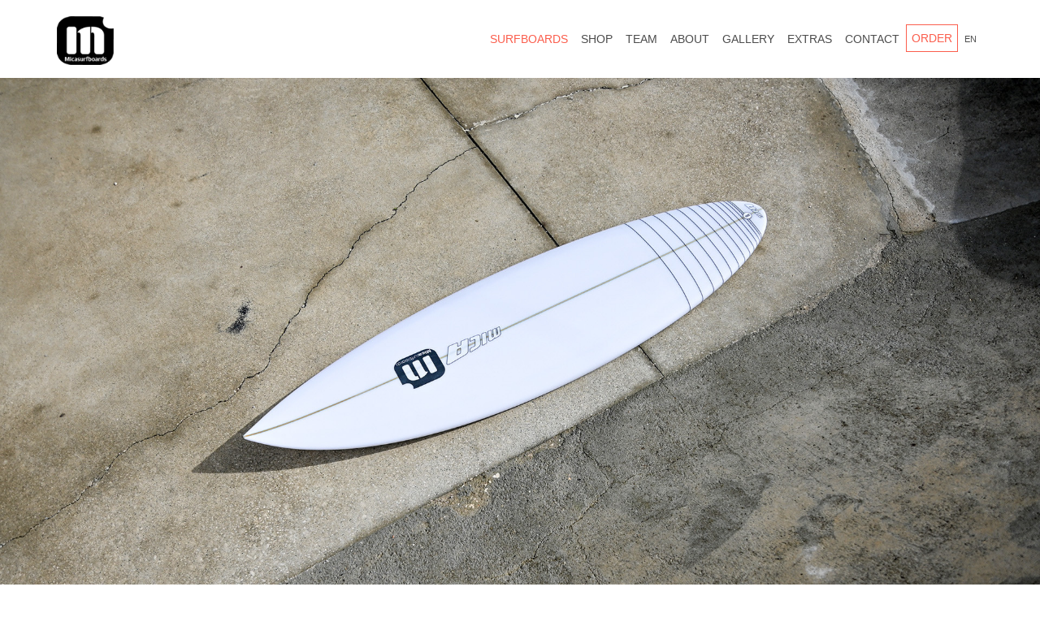

--- FILE ---
content_type: text/html; charset=UTF-8
request_url: https://micasurfboards.com/en/pricelist
body_size: 4940
content:
<!DOCTYPE html>
<html lang="en">
    <head>
        <meta charset="utf-8">
        <meta http-equiv="X-UA-Compatible" content="IE=edge">
        <meta name="viewport" content="width=device-width, initial-scale=1">
        <meta name="description" content="The price list for your custom surfboard.">
        <meta name="keywords" content="surfboard">

        <title>Pricing | Mica Surfboards | Custom Made Surfboards </title>

        <meta property="og:url"           content="https://micasurfboards.com/en/pricelist" />
        <meta property="og:type"          content="website" />
        <meta property="og:title"         content="Pricing | Mica Surfboards | Custom Made Surfboards " />
        <meta property="og:description"   content="The price list for your custom surfboard." />
        <meta property="og:image"         content="/img/logo/mica-logo.png" />

        <link rel="icon" href="/img/logo/favicon.ico">

        <link rel="stylesheet" href="/build/css/site-06ffa6620f.css">

        <link rel="stylesheet" href='https://fonts.googleapis.com/css?family=Source+Sans+Pro:400,600,300,700'>
        <link rel="stylesheet" href='https://fonts.googleapis.com/css?family=Roboto+Condensed:400,300,700'>

        <script src="/js/EmailObfuscator.js"></script>

        <script>
(function(){
        var t,i,e,n=window,o=document,a=arguments,s="script",r=["config","track","identify","visit","push","call","trackForm","trackClick"],c=function(){var t,i=this;for(i._e=[],t=0;r.length>t;t++)(function(t){i[t]=function(){return i._e.push([t].concat(Array.prototype.slice.call(arguments,0))),i}})(r[t])};for(n._w=n._w||{},t=0;a.length>t;t++)n._w[a[t]]=n[a[t]]=n[a[t]]||new c;i=o.createElement(s),i.async=1,i.src="//static.woopra.com/js/w.js",e=o.getElementsByTagName(s)[0],e.parentNode.insertBefore(i,e)
})("woopra");

woopra.config({
    domain: 'micasurfboards.com'
});
woopra.track();
</script>

        <!-- HTML5 Shim and Respond.js IE8 support of HTML5 elements and media queries -->
        <!-- WARNING: Respond.js doesn't work if you view the page via file:// -->
        <!--[if lt IE 9]>
            <script src="https://oss.maxcdn.com/libs/html5shiv/3.7.0/html5shiv.js"></script>
            <script src="https://oss.maxcdn.com/libs/respond.js/1.4.2/respond.min.js"></script>
        <![endif]-->

                    </head>
    <body>

        <nav class="navbar navbar-default" role="navigation">
            <div class="container">
                <div class="navbar-header">
                    <button type="button" class="navbar-toggle" data-toggle="collapse" data-target=".navbar-ex1-collapse">
                        <span class="sr-only">Toggle navigation</span>
                        <span class="icon-bar"></span>
                        <span class="icon-bar"></span>
                        <span class="icon-bar"></span>
                    </button>
                    <a class="navbar-brand" href="/en"><img src="/img/logo/mica-logo.png" alt="Micasurfboards Made by Surfers"></a>
                </div>

                <div class="collapse navbar-collapse navbar-ex1-collapse">
                    <ul class="nav navbar-nav">

                                                <li class="dropdown">
                            <a href="/en/surfboards" class="dropdown-toggle active" data-toggle="dropdown">Surfboards</a>
                            <ul class="dropdown-menu">
                                                                <li><a href="/en/surfboards">Custom Surfboards</a></li>
                                                                                                            <li class="model"><a href="/en/surfboards#groveler">Groveler</a></li>
                                                                                                                                                <li class="model"><a href="/en/surfboards#step-up">Step Up</a></li>
                                                                                                                                                <li class="model"><a href="/en/surfboards#eggs-and-co">Eggs &amp; Co.</a></li>
                                                                                                                                                <li class="model"><a href="/en/surfboards#classics">Classics</a></li>
                                                                                                                                                <li class="model"><a href="/en/surfboards#high-performance">High Performance</a></li>
                                                                                                                                        
                                                                <li><a href="/en/newboards">New Boards</a></li>
                                                                                                <li><a href="/en/usedboards">Used Boards</a></li>
                                
                                <li role="separator" class="divider xs-hidden"></li>
                                                                <li><a href="/en/pricelist">Price List</a></li>
                                                                                                <li><a href="/en/faq">FAQ</a></li>
                                
                            </ul>
                        </li>
                        
                                                <li class="dropdown">
                            <a href="#" class="dropdown-toggle " data-toggle="dropdown">Shop</a>
                            <ul class="dropdown-menu">
                                                                <li><a href="/en/newboards">New Boards</a></li>
                                                                                                <li><a href="/en/usedboards">Used Boards</a></li>
                                                                                                <li><a href="/en/clothing">Clothing</a></li>
                                                            </ul>
                        </li>
                        
                                                <li class="dropdown">
                            <a href="#" class="dropdown-toggle " data-toggle="dropdown">Team</a>
                            <ul class="dropdown-menu">
                                                                <li><a href="/en/team-riders">Team Riders</a></li>
                                                                                                <li><a href="/en/ambassadors">Ambassadors</a></li>
                                                            </ul>
                        </li>
                        
                                                <li class="dropdown">
                            <a href="#" class="dropdown-toggle " data-toggle="dropdown">About</a>
                            <ul class="dropdown-menu">
                                                                <li><a href="/en/about">About</a></li>
                                
                                                                <li><a href="/en/thesurfboardshop">The Surfboard Shop</a></li>
                                                            </ul>
                        </li>
                        
                                                <li><a class="" href="/en/gallery">Gallery</a></li>
                        
                                                <li class="dropdown">
                            <a href="#" class="dropdown-toggle " data-toggle="dropdown">Extras</a>
                            <ul class="dropdown-menu">
                                                                <li><a href="/en/ding-repair">Ding Repair</a></li>
                                
                                                                <li><span>Board Design</span></li>
                                                                <li class="model"><a href="/en/paintjobs">Paint Jobs</a></li>
                                                                                                <li class="model"><a href="/en/resintint">Resin Tint</a></li>
                                                                                                <li class="model"><a href="/en/printing">Printing</a></li>
                                                                
                                                                <li><a href="/en/reviews">Reviews</a></li>
                                
                                
                                                                <li><a href="/en/press">Press</a></li>
                                
                                                                <li><a href="/en/ericeiratraveltips">Ericeira Travel Guide</a></li>
                                                            </ul>
                        </li>
                        
                                                <li><a class="" href="/en/contact">Contact</a></li>
                        
                                                <li class="order"><a class="" href="/en/order">Order</a></li>
                        
                        <li class="dropdown lang">
                            <a href="#" class="dropdown-toggle" data-toggle="dropdown">en</a>
                            <ul class="dropdown-menu">
                                                                                                <li><a href="/fr/listedesprix">fr</a></li>
                                                                                                                                <li><a href="/de/preisliste">de</a></li>
                                                                                                                                <li><a href="/pt/listadeprecos">pt</a></li>
                                                                                            </ul>
                        </li>
                    </ul>
                </div><!-- /.navbar-collapse -->
            </div>
        </nav>
            <div id="carousel-id" class="carousel slide" data-ride="carousel">
                <div class="carousel-inner">
                                    <div class="item  active  ">
                                    <img src="/files/E4fLCZOc2FmrjWNo.jpg" alt="Buy and shop short boards, long boards, retros and hybrids online or in Ericeira." />
                            </div>
                                </div>
            </div>
    <div class="container container-prices container-text">
        <div class="row">
            <div class="col-xs-12">
                <h1 class="title">Price List</h1>
            </div>
        </div>
        <div class="row">
            <div class="col-xs-12 col-md-6">
                <div class="row">
                    <div class="col-xs-12 price-title">
                        Basic Price
                    </div>
                                                            <div class="col-xs-8 price-item">
                        White, 3 Fins, up to 6&#039;3 ft (in Shortboard Size)
                    </div>
                    <div class="col-xs-3 col-xs-offset-1 price-price">
                                                570.00 €
                    </div>
                                        
                    <div class="col-xs-12 price-title boards">
                        Surfboards
                    </div>
                                        <div class="col-xs-8 price-item">
                        &gt; than 6&#039;4&#039;&#039;
                    </div>
                    <div class="col-xs-3 col-xs-offset-1 price-price">
                        + 25.00 €
                    </div>
                                        <div class="col-xs-8 price-item">
                        &gt; than 6&acute;8&acute;&acute;
                    </div>
                    <div class="col-xs-3 col-xs-offset-1 price-price">
                        + 40.00 €
                    </div>
                                        <div class="col-xs-8 price-item">
                        &gt; than 7&acute;2&acute;&acute;
                    </div>
                    <div class="col-xs-3 col-xs-offset-1 price-price">
                        + 50.00 €
                    </div>
                                        <div class="col-xs-8 price-item">
                        Peter&acute;s Relaunch
                    </div>
                    <div class="col-xs-3 col-xs-offset-1 price-price">
                        + 15.00 €
                    </div>
                                        <div class="col-xs-8 price-item">
                        Go Fish
                    </div>
                    <div class="col-xs-3 col-xs-offset-1 price-price">
                        + 25.00 €
                    </div>
                                        <div class="col-xs-8 price-item">
                        Cookie Crisp
                    </div>
                    <div class="col-xs-3 col-xs-offset-1 price-price">
                        + 25.00 €
                    </div>
                                        <div class="col-xs-8 price-item">
                        The Ugly Princess
                    </div>
                    <div class="col-xs-3 col-xs-offset-1 price-price">
                        + 25.00 €
                    </div>
                                        <div class="col-xs-8 price-item">
                        Still Single
                    </div>
                    <div class="col-xs-3 col-xs-offset-1 price-price">
                        + 25.00 €
                    </div>
                                        <div class="col-xs-8 price-item">
                        Jimi Model, Still Single (6&acute;1&acute;&acute;- 6&acute;8&acute;&acute;)
                    </div>
                    <div class="col-xs-3 col-xs-offset-1 price-price">
                        + 50.00 €
                    </div>
                                        <div class="col-xs-8 price-item">
                        Ovoo, Minilong, Big Game (5&acute;9&acute;&acute;- 6&acute;8&acute;&acute;)
                    </div>
                    <div class="col-xs-3 col-xs-offset-1 price-price">
                        + 50.00 €
                    </div>
                                        <div class="col-xs-8 price-item">
                        Ovoo, Minilong, Big Game (6&acute;9&acute;&acute;-7&acute;10&acute;&acute;)
                    </div>
                    <div class="col-xs-3 col-xs-offset-1 price-price">
                        + 85.00 €
                    </div>
                                        <div class="col-xs-8 price-item">
                        Ovoo, Minilong (7&acute;11&acute;&acute; - 8&acute;10&acute;&acute;)
                    </div>
                    <div class="col-xs-3 col-xs-offset-1 price-price">
                        + 150.00 €
                    </div>
                                        <div class="col-xs-8 price-item">
                        Keep It Long (9&acute;0&acute;&acute;- 9&acute;4&acute;&acute;)
                    </div>
                    <div class="col-xs-3 col-xs-offset-1 price-price">
                        + 230.00 €
                    </div>
                                        <div class="col-xs-8 price-item">
                        Keep It Long (9&acute;5&acute;&acute;- 9&acute;10&acute;&acute;)
                    </div>
                    <div class="col-xs-3 col-xs-offset-1 price-price">
                        + 325.00 €
                    </div>
                                    </div> <!-- row -->
            </div> <!-- col-md-6 -->

            <div class="col-xs-12 col-md-6">
                <div class="row">
                    <div class="col-xs-12 price-title">
                        Extras
                    </div>
                                        <div class="col-xs-8 price-item">
                        Epoxy (till 6&acute;8&acute;&acute;)
                    </div>
                    <div class="col-xs-3 col-xs-offset-1 price-price">
                        + 125.00 €
                    </div>
                                        <div class="col-xs-8 price-item">
                        Epoxy on PU (till 6&acute;8&acute;&acute;)
                    </div>
                    <div class="col-xs-3 col-xs-offset-1 price-price">
                        + 120.00 €
                    </div>
                                        <div class="col-xs-8 price-item">
                        FCS II/Futures Thruster
                    </div>
                    <div class="col-xs-3 col-xs-offset-1 price-price">
                        + 0.00 €
                    </div>
                                        <div class="col-xs-8 price-item">
                        FCS II/Futures Quad
                    </div>
                    <div class="col-xs-3 col-xs-offset-1 price-price">
                        + 16.00 €
                    </div>
                                        <div class="col-xs-8 price-item">
                        FCS II/Futures 5-Fins
                    </div>
                    <div class="col-xs-3 col-xs-offset-1 price-price">
                        + 28.00 €
                    </div>
                                        <div class="col-xs-8 price-item">
                        FCS X2/FCS Fusion Quad
                    </div>
                    <div class="col-xs-3 col-xs-offset-1 price-price">
                        + 12.00 €
                    </div>
                                        <div class="col-xs-8 price-item">
                        FCS X2/FCS Fusion 5-Fins
                    </div>
                    <div class="col-xs-3 col-xs-offset-1 price-price">
                        + 25.00 €
                    </div>
                                        <div class="col-xs-8 price-item">
                        Glass on Fins
                    </div>
                    <div class="col-xs-3 col-xs-offset-1 price-price">
                        + 12.00 €
                    </div>
                                        <div class="col-xs-8 price-item">
                        Carbon Toe Patches
                    </div>
                    <div class="col-xs-3 col-xs-offset-1 price-price">
                        + 0.00 €
                    </div>
                                        <div class="col-xs-8 price-item">
                        Carbon Stringer Patch
                    </div>
                    <div class="col-xs-3 col-xs-offset-1 price-price">
                        + 20.00 €
                    </div>
                                        <div class="col-xs-8 price-item">
                        Carbon Rail Patches
                    </div>
                    <div class="col-xs-3 col-xs-offset-1 price-price">
                        + 40.00 €
                    </div>
                                        <div class="col-xs-8 price-item">
                        Fin Plug Reinforcement (FPR)
                    </div>
                    <div class="col-xs-3 col-xs-offset-1 price-price">
                        + 35.00 €
                    </div>
                    
                    <div class="col-xs-12 price-title boards">
                        Design and Artwork
                    </div>
                                        <div class="col-xs-8 price-item">
                        Paint Job
                    </div>
                    <div class="col-xs-3 col-xs-offset-1 price-price">
                        + 40.00 €
                    </div>
                                        <div class="col-xs-8 price-item">
                        Paint Job Longboard
                    </div>
                    <div class="col-xs-3 col-xs-offset-1 price-price">
                        + 55.00 €
                    </div>
                                        <div class="col-xs-8 price-item">
                        Resin Tint/Pigment
                    </div>
                    <div class="col-xs-3 col-xs-offset-1 price-price">
                        + 60.00 €
                    </div>
                                        <div class="col-xs-8 price-item">
                        Resin Tint Longboard
                    </div>
                    <div class="col-xs-3 col-xs-offset-1 price-price">
                        + 120.00 €
                    </div>
                    
                    <div class="col-xs-12 price-title boards">
                        Super Extras
                    </div>
                                        <div class="col-xs-8 price-item">
                        Polish
                    </div>
                    <div class="col-xs-3 col-xs-offset-1 price-price">
                        + 120.00 €
                    </div>
                                        <div class="col-xs-8 price-item">
                        Polish Longboard
                    </div>
                    <div class="col-xs-3 col-xs-offset-1 price-price">
                        + 150.00 €
                    </div>
                                        <div class="col-xs-8 price-item">
                        Longboard Bubble 
                    </div>
                    <div class="col-xs-3 col-xs-offset-1 price-price">
                        + 12.00 €
                    </div>
                                        <div class="col-xs-8 price-item">
                        Channels per pair
                    </div>
                    <div class="col-xs-3 col-xs-offset-1 price-price">
                        + 12.00 €
                    </div>
                                    </div> <!-- row -->
            </div> <!-- col-md-6 -->
        </div> <!-- row -->

        <div class="row container-vat">
            <div class="col-xs-12">
                <p><p>VAT included</p></p>
            </div>
        </div>
    </div> <!-- container -->


        <footer class="footer">
            <div class="container">
                <div class="row">
                    <div class="col-xs-6 col-sm-2">
                        <a href="/en">
                            <img src="/img/logo/mica-logo.png" alt="Micasurfboards Made by Surfers">
                        </a>
                    </div>
                    <div class="col-xs-6 col-sm-3">
                                                <h4><a href="/en/contact">Get in touch</a></h4>
                        <ul>
                            <li><script type="text/javascript">Rot13.write('<n uers="znvygb:vasb@zvpnfhesobneqf.pbz">vasb@zvpnfhesobneqf.pbz</n>');</script><noscript><span style="unicode-bidi:bidi-override;direction:rtl;">moc.sdraobfrusacim@ofni</span></noscript></li>
                            <li>Tel: 00351 912392022</li>
                            <li>Tel: 00351 910205436</li>
                                                        <li class="hidden-xs"><a href="/en/thesurfboardshop">The Surfboard Shop</a></li>
                                                        <li>
                                Estrada Municipal 546 n&deg;20 <br>
                                2655-129 Baleia, Carvoeira<br>
                                Mafra  Ericeira - Portugal  
                            </li>
                        </ul>
                                                <div class="social">
                            <a href="https://www.facebook.com/pages/micashapes/63144328055" target="_blank">
                                <img src="/img/social/facebook-24.png" alt="Facebook Micasurfboards"></a>
                            <a href="https://instagram.com/micasurfboards/" target="_blank">
                                <img src="/img/social/instagram-24.png" alt="Instagram Micasurfboards"></a>
                            <a href="https://plus.google.com/+Micasurfboards/" target="_blank">
                                <img src="/img/social/googleplus-24.png" alt="Google Plus Micasurfboards"></a>
                            <a href="https://www.youtube.com/channel/UCuZ5V8e975Qt2hNkupw9BIw" target="_blank">
                                <img src="/img/social/youtube-24.png" alt="Youtube Micasurfboards"></a>
                        </div>

                    </div>
                    <div class="clearfix visible-xs-block"></div>
                    <hr class="visible-xs invisible">
                    <div class="col-xs-6 col-sm-2">
                        <h4><a href="/en/order">Order</a></h4>
                        <ul>
                                                        <li><a href="/en/pricelist">Price List</a></li>
                                                                                    <li><a href="/en/faq">FAQ</a></li>
                                                    </ul>
                                                <h4><a href="/en/ding-repair">Ding Repair</a></h4>
                                            </div>

                    <div class="hidden-xs col-sm-2">
                                                <h4><a href="/en/surfboards">Custom Surfboards</a></h4>
                        <ul>
                                                                                    <li class="model"><a href="/en/surfboards#groveler">Groveler</a></li>
                                                                                                                <li class="model"><a href="/en/surfboards#step-up">Step Up</a></li>
                                                                                                                <li class="model"><a href="/en/surfboards#eggs-and-co">Eggs &amp; Co.</a></li>
                                                                                                                <li class="model"><a href="/en/surfboards#classics">Classics</a></li>
                                                                                                                <li class="model"><a href="/en/surfboards#high-performance">High Performance</a></li>
                                                                                </ul>
                                            </div>
                    <div class="col-xs-6 col-sm-3">
                                                <h4>Shop</h4>
                        <ul>
                                                        <li><a href="/en/newboards">New Boards</a></li>
                                                                                    <li><a href="/en/usedboards">Used Boards</a></li>
                                                                                    <li><a href="/en/clothing">Clothing</a></li>
                                                    </ul>
                                            </div>
                    <div class="clearfix visible-xs-block"></div>
                    <hr class="visible-xs invisible">
                    <div class="clearfix visible-xs-block visible-sm-block visible-md-block visible-lg-block"></div>
                    <hr class="invisible">
                    <div class="col-xs-12 col-sm-3 col-sm-offset-2">
                        <div id="map-canvas-footer">
                                                    </div>
                    </div>
                    <div class="col-xs-12 col-sm-4">
                        <div class="newsletter">
                            <h4>Subscribe our Newsletter</h4>
                            <form class="form-inline" action="//micasurfboards.us14.list-manage.com/subscribe/post?u=077dd43b4dde09482e183e1bb&amp;id=41fbfb7185" method="post" target="_blank">
                              <div class="form-group">
                                <label for="email" class="sr-only">Email:</label>
                                <input type="email" class="form-control" id="email" placeholder="email@email.com" name="EMAIL">
                              </div>
                              <div style="position: absolute; left: -5000px;" aria-hidden="true"><input type="text" name="b_077dd43b4dde09482e183e1bb_41fbfb7185" tabindex="-1" value=""></div>
                              <button type="submit" class="btn btn-success">Subscribe</button>
                            </form>
                        </div>
                    </div>
                    <div class="col-xs-6 col-sm-3">
                                            </div>
                </div>
                <div class="col-xs-12 text-center copyright">&copy; 2020 Mica Surfboards. All Rights Reserved.</div>
            </div>
        </footer>
        <script src="/js/vendor.js"></script>
        <script src="/js/site.js"></script>

                
        <script async defer src="https://maps.googleapis.com/maps/api/js?key=AIzaSyBQnDMv-jU5nQf2eotKIwi2GgzNzkYbS78&callback=initMap"
  type="text/javascript"></script>
    <script type="text/javascript">
        function initialize(zoom, element) {
            var mapCanvas = document.getElementById(element);
            var mapCoords = new google.maps.LatLng(38.934963,-9.399239);
            var mapOptions = {
                center: mapCoords,
                zoom: zoom,
                mapTypeId: google.maps.MapTypeId.ROADMAP
            }
            var map = new google.maps.Map(mapCanvas, mapOptions);
            var marker = new google.maps.Marker({
              position: mapCoords,
              map: map
            });

            var styles = [{"featureType": "water", "elementType": "geometry.fill", "stylers": [ { "hue": "#22ff00" }, { "visibility": "on" }, { "lightness": 5 }, { "color": "#326B87" } ] },{ "elementType": "geometry.stroke", "stylers": [ { "color": "#708090" }, { "visibility": "on" } ] },{ "elementType": "labels.text.stroke", "stylers": [ { "visibility": "simplified" } ] },{ "elementType": "labels.text.fill", "stylers": [ { "color": "#FFFFFF" }, { "weight": 0.2 }, { "visibility": "simplified" } ] },{ "elementType": "geometry.stroke", "stylers": [ { "color": "#808080" }, { "weight": 0.7 }, { "visibility": "on" } ] },{ "elementType": "labels.icon", "stylers": [ { "color": "#808080" }, { "visibility": "off" } ] },{ "featureType": "administrative", "elementType": "labels.text.fill", "stylers": [ { "color": "#696969" }, { "visibility": "on" } ] },{ "featureType": "landscape", "elementType": "geometry.fill", "stylers": [ { "color": "#D3D3D3" }, { "visibility": "on" } ] },{ "featureType": "landscape.natural", "stylers": [ { "visibility": "on" }, { "color": "#D3D3D3" } ] },{ "featureType": "landscape.man_made", "stylers": [ { "color": "#C0C0C0" } ] },{ "featureType": "road", "elementType": "geometry.stroke", "stylers": [ { "visibility": "off" }, { "color": "#FFFFFF" } ] },{ "featureType": "poi", "stylers": [ { "color": "#808080" } ] },{ },{ "featureType": "road.highway.controlled_access", "stylers": [ { "color": "#326B87" }, { "invert_lightness": true }, { "lightness": -15 }, { "visibility": "simplified" } ] },{ "featureType": "road.highway", "elementType": "labels.icon", "stylers": [ { "color": "#326B87" }, { "visibility": "off" } ] },{ "featureType": "road.highway", "elementType": "geometry.fill", "stylers": [ { "color": "#326B87" }, { "visibility": "on" } ] },{ "featureType": "road.local", "elementType": "labels.text.stroke", "stylers": [ { "visibility": "on" }, { "color": "#696969" } ] },{ },{ } ];
            map.setOptions({styles: styles});
        }
        function initMap(){
            if($('#map-canvas').length > 0)
            initialize(15, 'map-canvas');
            if($('#map-canvas-footer').length > 0)
            initialize(10, 'map-canvas-footer');
        }
    </script>        <script>
  (function(i,s,o,g,r,a,m){i['GoogleAnalyticsObject']=r;i[r]=i[r]||function(){
  (i[r].q=i[r].q||[]).push(arguments)},i[r].l=1*new Date();a=s.createElement(o),
  m=s.getElementsByTagName(o)[0];a.async=1;a.src=g;m.parentNode.insertBefore(a,m)
  })(window,document,'script','//www.google-analytics.com/analytics.js','ga');

  ga('create', 'UA-60876302-2', 'auto');
  ga('send', 'pageview');
</script>

    </body>
</html>

--- FILE ---
content_type: application/javascript; charset=utf-8
request_url: https://micasurfboards.com/js/site.js
body_size: 406
content:
$(document).ready(function(){$(".owl-carousel").owlCarousel({loop:!0,margin:10,responsiveClass:!0,nav:!0,navText:['<i class="glyphicon glyphicon-chevron-left" aria-hidden="true"></i>','<i class="glyphicon glyphicon-chevron-right" aria-hidden="true"></i>'],responsive:{0:{items:2},300:{items:3},768:{items:4},998:{items:6}}});var a=150,n=a,o=-80,i=2.5*a,e=0;$(window).bind("scroll",function(){var s=$(window).scrollTop();if(s>a?($("nav").removeClass("navbar-floating"),$("nav").addClass("navbar-fixed-top")):($("nav").removeClass("navbar-fixed-top"),$("nav").addClass("navbar-floating")),$(".navbar-fixed-top").length>0){var l=(e-o)/(i-n)*(s-n)+o;s>i&&(l=e),s<n&&(l=o),$(".navbar-fixed-top").css("top",l+"px")}else $(".navbar-floating").length>0&&$(".navbar-floating").css("top",0)}).trigger("scroll");var s=window.location.hash.substring(1);s&&(window.location=window.location),$("img.lazy").lazyload({event:"scrollstop",threshold:200}),$(".carousel-inner").swipe({swipeLeft:function(){$(this).parent().carousel("prev")},swipeRight:function(){$(this).parent().carousel("next")},threshold:0})});

--- FILE ---
content_type: text/plain
request_url: https://www.google-analytics.com/j/collect?v=1&_v=j102&a=796808083&t=pageview&_s=1&dl=https%3A%2F%2Fmicasurfboards.com%2Fen%2Fpricelist&ul=en-us%40posix&dt=Pricing%20%7C%20Mica%20Surfboards%20%7C%20Custom%20Made%20Surfboards&sr=1280x720&vp=1280x720&_u=IEBAAEABAAAAACAAI~&jid=1566439653&gjid=441916369&cid=1686022267.1769134265&tid=UA-60876302-2&_gid=42819153.1769134265&_r=1&_slc=1&z=1730626198
body_size: -451
content:
2,cG-HXNR1DDD26